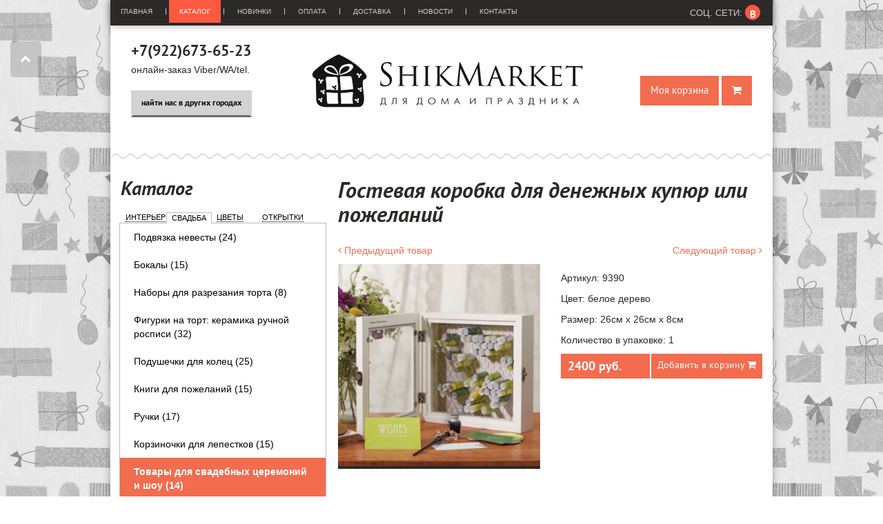

--- FILE ---
content_type: text/html; charset=utf-8
request_url: http://shikmarket.ru/catalog/tovaryi-dlya-svadebnyih-tseremoniy-i-shou/358
body_size: 4390
content:
<!DOCTYPE html>
<!--[if lt IE 7 ]> <html class="ie6 ie"> <![endif]-->
<!--[if IE 7 ]> <html class="ie7 ie"> <![endif]-->
<!--[if IE 8 ]> <html class="ie8 ie"> <![endif]-->
<!--[if IE 9 ]> <html class="ie9 ie"> <![endif]-->
<!--[if (gt IE 9)|!(IE)]><!--><html><!--<![endif]-->
<head>
	<meta http-equiv="content-type" content="text/html; charset=UTF-8"/>
	<meta name="description" content=""/>
	<meta name="keywords" content="" />
	<meta name='yandex-verification' content='6bd5e2330467f029' />
	<script>var domain = '/';</script>
	<!--[if IE 7]><link rel="stylesheet" href="/css/font-awesome/css/font-awesome-ie7.min.css"><![endif]-->
	<link type="text/css" href="/css/bootstrap/bootstrap.css" rel="stylesheet" media="screen" />
<link type="text/css" href="/css/bootstrap/cms-bootstrap.css" rel="stylesheet" media="screen" />
<link type="text/css" href="/css/fancybox/fancybox.css" rel="stylesheet" media="screen" />
<link type="text/css" href="/css/fonts/font-awesome/font-awesome.css" rel="stylesheet" media="screen" />
<link type="text/css" href="/css/template/cms.css" rel="stylesheet" media="screen" />
<link type="text/css" href="/css/template/style.css" rel="stylesheet" media="screen" />
	<title>Гостевая коробка для денежных купюр или пожеланий - Товары для свадебных церемоний и шоу - Каталог товаров - Онлайн магазин Шикмаркет: шикарные цветы, подарки и свадебные аксессуары. Посеребренные бокалы, итальянские подвязки и декор.</title>
	<script>
  (function(i,s,o,g,r,a,m){i['GoogleAnalyticsObject']=r;i[r]=i[r]||function(){
  (i[r].q=i[r].q||[]).push(arguments)},i[r].l=1*new Date();a=s.createElement(o),
  m=s.getElementsByTagName(o)[0];a.async=1;a.src=g;m.parentNode.insertBefore(a,m)
  })(window,document,'script','//www.google-analytics.com/analytics.js','ga');

  ga('create', 'UA-39185957-42', 'shikmarket.ru');
  ga('send', 'pageview');

</script>
</head>
<body >
<!-- Проверка браузера -->
<!--[if lt IE 8]>
<div class="old_browser alert alert-danger text-center">
    Ваш браузер устарел. 
    Вы можете установить
    <a href="http://www.microsoft.com/rus/windows/internet-explorer/">Internet Explorer</a>,
    <a href="http://ru.www.mozilla.com/ru/">Mozilla Firefox</a>,
    <a href="http://www.google.com/chrome/thankyou.html?standalone=1">Google Chrome</a>,
    <a href="http://www.opera.com/">Opera</a>
    для комфортного просмотра интернет страниц.
</div>
<![endif]-->


	<!-- Разметка сайта -->
	<div id="wrapper" class="container">
		<div id="header">
	<div class="menu">
		<ul class="list-inline">
			<li ><a href="/">Главная</a></li>
			<li class="separator"></li>
			<li class="active"><a href="/catalog">Каталог</a></li>
			<li class="separator"></li>
			<li ><a href="/catalog/new">Новинки</a></li>
			<li class="separator"></li>
			<li ><a href="/paying">Оплата</a></li>
			<li class="separator"></li>
			<li ><a href="/delivery">Доставка</a></li>
			<li class="separator"></li>
			<li ><a href="/news">Новости</a></li>
			<li class="separator"></li>
			<li ><a href="/contacts">Контакты</a></li>
		</ul>

		<div class="social">
			СОЦ. СЕТИ:
			<!--<a href="http://fb.com/" target="_blank" title="Мы в Facebook">f</a>-->
			<a href="http://vk.com/club54004860" target="_blank" title="Мы в ВКонтакте">B</a>
		</div>
	</div>

	<div class="contacts">
		<span class="phone">+7(922)673-65-23</span><br>
		онлайн-заказ Viber/WA/tel. 
		<br><br>
		
		
			<a class="btn btn-mini btn-primary" href="/contacts" title="Мой список подарков">
			найти нас в других городах 
</a> 
		
		
	</div>

	<a class="logo" href="/" title="Онлайн магазин Шикмаркет: шикарные цветы, подарки и свадебные аксессуары. Посеребренные бокалы, итальянские подвязки и декор.">
		<img src="/img/template/shikmarket.png" alt="Онлайн магазин Шикмаркет: шикарные цветы, подарки и свадебные аксессуары. Посеребренные бокалы, итальянские подвязки и декор."/>
	</a>

	<div id="basket-small">
	<a class="btn btn-danger" title="Мой список подарков" href="/basket">
		Моя корзина
	</a>
	<a class="btn btn-danger" title="Мой список подарков" href="/basket">
		<i class="fa fa-shopping-cart"></i>
	</a>
	</div>
	</div>		<div id="page" class="clearfix">
	<div class="catalog">
		<form class="item-form-358">
		<h1>Гостевая коробка для денежных купюр или пожеланий</h1>
		<div class="pagination-items clearfix">
								<a href="/catalog/tovaryi-dlya-svadebnyih-tseremoniy-i-shou/168" class="pull-right">Следующий товар <i class="fa fa-angle-right"></i></a>
									<a href="/catalog/tovaryi-dlya-svadebnyih-tseremoniy-i-shou/264" class="pull-left"><i class="fa fa-angle-left"></i> Предыдущий товар</a>
					</div>
		<div class="row view-item">
			<div class="col-xs-6 col-sm-6 col-md-6 col-lg-6 text-center preview">
									<a class="fancybox" rel="group-358" href="/uploads/catalog/543d7db6b3f74.jpg" title="Гостевая коробка для денежных купюр или пожеланий"><img class="img-responsive" alt="Гостевая коробка для денежных купюр или пожеланий" src="/uploads/catalog/thumbs/300_9999999_543d7db6b3f74.jpg"/></a>
												</div>
			<div class="col-xs-6 col-sm-6 col-md-6 col-lg-6">
				<p></p>
									<div class="parameters">
														<p><b>Артикул:</b> 9390</p>
																<p>
									<b>Цвет:</b> белое дерево									<input name="128" value="белое дерево" class="form-control hidden select-parameter">
								</p>
																	<p><b>Размер:</b> 26см х 26см х 8см</p>
																	<p><b>Количество в упаковке:</b> 1</p>
													</div>
								<!--Цена товара -->
				<h4 class="price clearfix">
					2400 руб.
					<a class="buy-button pull-right" item-id="358">Добавить в корзину <i class="fa fa-shopping-cart"></i></a>
				</h4>
			</div>
		</div>
					</form>
			</div>
	<div class="sidebar pull-left">
			<div class="catalog-menu clearfix">
		<h2>Каталог</h2>
		<ul>
					<li class=" last">
				<a href="/catalog/dekor-dlya-doma" alt="ИНТЕРЬЕР" title="ИНТЕРЬЕР"><span>ИНТЕРЬЕР</span></a>
				<ul>			<li class="">
				<a href="/catalog/mrmrs---podarki-dlya-vlyublennyih">ПОДАРКИ для влюбленных "Mr&Mrs"								</a>
			</li>			<li class="">
				<a href="/catalog/servirovka-prazdnichnogo-stola-vazyi-posuda-aksessuaryi-dlya-oformleniya">Сервировка праздничного стола: вазы, посуда, аксессуары для оформления.				(20)				</a>
			</li>			<li class="">
				<a href="/catalog/skazochnyiy-svet-svechi-podsvechniki-elektro-svechi-svetilniki">Сказочный свет: подсвечники, свечи, электро свечи, светильники.				(9)				</a>
			</li>			<li class="">
				<a href="/catalog/korobochki-i-sunduchki-dlya-veschey53277c9a89e6f">Коробочки и сундучки для вещей				(7)				</a>
			</li>			<li class="">
				<a href="/catalog/dekorativnyie-tsvetyi-derevya-lepestki">Декоративные цветы, деревья, лепестки.				(7)				</a>
			</li>			<li class="">
				<a href="/catalog/svadba5320de1878a04">ПОДАРКИ для детей				(3)				</a>
			</li></ul>			</li>
						<li class="active second">
				<a href="/catalog/svadba" alt="СВАДЬБА" title="СВАДЬБА"><span>СВАДЬБА</span></a>
				<ul>			<li class="">
				<a href="/catalog/podvyazka-nevestyi">Подвязка невесты				(24)				</a>
			</li>			<li class="">
				<a href="/catalog/bokalyi5320dc0188ab0">Бокалы				(15)				</a>
			</li>			<li class="">
				<a href="/catalog/naboryi-dlya-razrezaniya-torta5320dbf41029d">Наборы для разрезания торта				(8)				</a>
			</li>			<li class="">
				<a href="/catalog/figurki-na-tort5320dbe0ce94f">Фигурки на торт: керамика ручной росписи				(32)				</a>
			</li>			<li class="">
				<a href="/catalog/podushechki-dlya-kolets5320dbd4f4112">Подушечки для колец				(25)				</a>
			</li>			<li class="">
				<a href="/catalog/knigi-dlya-pojelaniy5320dba3ddbb3">Книги для пожеланий				(15)				</a>
			</li>			<li class="">
				<a href="/catalog/ruchki-dlya-rospisi-v-zagse-i-v-knige-pojelaniy">Ручки 				(17)				</a>
			</li>			<li class="">
				<a href="/catalog/korzinyi-dlya-lepestkov5320daf3b6c69">Корзиночки для лепестков				(15)				</a>
			</li>			<li class="active">
				<a href="/catalog/tovaryi-dlya-svadebnyih-tseremoniy-i-shou">Товары для свадебных церемоний и шоу				(14)				</a>
			</li>			<li class="">
				<a href="/catalog/derjateli-dlya-rassadnyih-kartochek-i-ukazateli">Указатели и держатели информационных карточек				(27)				</a>
			</li>			<li class="">
				<a href="/catalog/syurprizyi-dlya-medovogo-mesyatsa">Сюрпризы для медового месяца				(6)				</a>
			</li>			<li class="">
				<a href="/catalog/neobyichnyie-aksessuaryi-i-suveniryi">Подарочки для гостей и коробочки				(20)				</a>
			</li>			<li class="">
				<a href="/catalog/gotovyie-kollektsii">СВАДЕБНЫЕ КОЛЛЕКЦИИ 				(17)				</a>
			</li></ul>			</li>
						<li class=" first">
				<a href="/catalog/podarki" alt="ЦВЕТЫ" title="ЦВЕТЫ"><span>ЦВЕТЫ</span></a>
				<ul>			<li class="">
				<a href="/catalog/-mechta-jenschinyi-spisok-liniya-podarkov-otkryivaetsya-v-iyule---2018">СКОРО ОТКРЫТИЕ								</a>
			</li></ul>			</li>
						<li class=" ">
				<a href="/catalog/otkryitki" alt="ОТКРЫТКИ" title="ОТКРЫТКИ"><span>ОТКРЫТКИ</span></a>
				<ul>			<li class="">
				<a href="/catalog/skoro-otkryitie">СКОРО ОТКРЫТИЕ								</a>
			</li></ul>			</li>
					</ul>
	</div>

		<!--
		<h2>Особое предложение</h2>
		<=Content::widget_articles(8, array('random' => TRUE, 'count' => 3), 'sidebar-specials');?>
		-->
	</div>
</div>		<div id="footer">
	<ul class="menu text-center list-inline">
		<li ><a href="/">Главная</a></li>
		<li class="separator"></li>
		<li class="active"><a href="/catalog">Каталог</a></li>
		<li class="separator"></li>
		<li ><a href="/catalog/new">Новинки</a></li>
		<li class="separator"></li>
		<li ><a href="/paying">Оплата</a></li>
		<li class="separator"></li>
		<li ><a href="/delivery">Доставка</a></li>
		<li class="separator"></li>
		<li ><a href="/news">Новости</a></li>
		<li class="separator"></li>
		<li ><a href="/contacts">Контакты</a></li>
	</ul>
	
	<div class="copyright">
		© 2026 Wedding<br>
		Все права защищены
	</div>

	<form method="GET" action="/search" class="search">
		<p>Поиск по артикулу:</p>
		<input name="search" type="text" /><input class="btn btn-danger" type="submit" value="Поиск"/>
	</form>

	<div class="oe">
		<a href="http://esipenko.pro" title="Разработка и продвижение сайтов по всей России"><img src="/img/template/oe.png" alt="WEB-студия Оксаны Есипенко" /></a>
		<a href="http://esipenko.pro" title="Разработка и продвижение сайтов по всей России">
			Разработка и продвижение<br>
			сайтов по всей России
		</a>
	</div>
</div>

	</div>
	<!-- Конец разметки сайта -->

	
	
<!-- Кнопка "Наверх" -->
<div id="to-top">
	<i class="fa fa-chevron-up"></i>
</div><!-- Сообщения -->
<div id="messages">
	</div><!-- Загрузка -->
<div id="loading">
	<div id="spinningSquaresG">
		<div id="spinningSquaresG_1" class="spinningSquaresG"></div>
		<div id="spinningSquaresG_2" class="spinningSquaresG"></div>
		<div id="spinningSquaresG_3" class="spinningSquaresG"></div>
		<div id="spinningSquaresG_4" class="spinningSquaresG"></div>
		<div id="spinningSquaresG_5" class="spinningSquaresG"></div>
		<div id="spinningSquaresG_6" class="spinningSquaresG"></div>
		<div id="spinningSquaresG_7" class="spinningSquaresG"></div>
		<div id="spinningSquaresG_8" class="spinningSquaresG"></div>
	</div>
	<span class="loading-title">Загрузка</span>
</div><!--JS -->
<script type="text/javascript" src="http://shikmarket.ru/js/jquery.js"></script>
<script type="text/javascript" src="http://shikmarket.ru/js/livequery.js"></script>
<script type="text/javascript" src="http://shikmarket.ru/js/bootstrap.js"></script>
<script type="text/javascript" src="http://shikmarket.ru/js/autoclear.js"></script>
<script type="text/javascript" src="http://shikmarket.ru/js/holder.js"></script>
<script type="text/javascript" src="http://shikmarket.ru/js/fancybox/fancybox.js"></script>
<script type="text/javascript" src="http://shikmarket.ru/js/fancybox/fancybox-media.js"></script>
<script type="text/javascript" src="http://shikmarket.ru/js/template/main.js"></script>
<script type="text/javascript" src="http://shikmarket.ru/js/module/basket/ajax-form.js"></script>
<script type="text/javascript" src="http://shikmarket.ru/js/module/basket/frontend.js"></script>
</body>
</html>

--- FILE ---
content_type: text/css
request_url: http://shikmarket.ru/css/bootstrap/cms-bootstrap.css
body_size: 533
content:
textarea{	resize: none	}
.modal{	outline: none;	}
.vertical-middle{	vertical-align: middle !important;	}
h1,h2,h3,h4,h5{	margin-top: 0;	}
.container{
	position: relative;
	max-width: 960px;
	padding: 0;
}
.tab-pane .well{	border-radius: 0 0 4px 4px;	}
input[type="radio"], input[type="checkbox"] {
	margin: 2px 0 0;
	margin-top: 1px \9;
	line-height: normal;
}
.form-control{	padding: 6px;	}
.carousel .carousel-control .fa{
	position: absolute;
	margin-top: -10px;
	top: 50%;
}
.carousel{	margin-bottom: 20px;	}

--- FILE ---
content_type: text/css
request_url: http://shikmarket.ru/css/template/cms.css
body_size: 4984
content:
/* Загрузка */
#loading{
	display: none;
	position: fixed;
	padding: 20px;
	left: 0;
	right: 0;
	top: 0;
	bottom: 0;
	z-index: 999999;
	background: url('../../img/dark45.png');
	color: white;
	text-align: center;
}
#loading .loading-title{
	position: absolute;
	top: 50%;
	left: 50%;
	margin: 10px 0 0 -55px;
	font-size: 28px;
	text-shadow: 1px 1px 0 #777;
}
#spinningSquaresG{
	width:240px;
	height:29px;
	position: absolute;
	top: 50%;
	left: 50%;
	margin: -25px 0 0 -120px;
}
.spinningSquaresG{
	position:absolute;
	top:0;
	background-color:#000000;
	width:29px;
	height:29px;
	-moz-animation-name:bounce_spinningSquaresG;
	-moz-animation-duration:1.3s;
	-moz-animation-iteration-count:infinite;
	-moz-animation-direction:linear;
	-moz-transform:scale(.3);
	-webkit-animation-name:bounce_spinningSquaresG;
	-webkit-animation-duration:1.3s;
	-webkit-animation-iteration-count:infinite;
	-webkit-animation-direction:linear;
	-webkit-transform:scale(.3);
	-ms-animation-name:bounce_spinningSquaresG;
	-ms-animation-duration:1.3s;
	-ms-animation-iteration-count:infinite;
	-ms-animation-direction:linear;
	-ms-transform:scale(.3);
	-o-animation-name:bounce_spinningSquaresG;
	-o-animation-duration:1.3s;
	-o-animation-iteration-count:infinite;
	-o-animation-direction:linear;
	-o-transform:scale(.3);
	animation-name:bounce_spinningSquaresG;
	animation-duration:1.3s;
	animation-iteration-count:infinite;
	animation-direction:linear;
	transform:scale(.3);
}
#spinningSquaresG_1{
	left:0;
	-moz-animation-delay:0.52s;
	-webkit-animation-delay:0.52s;
	-ms-animation-delay:0.52s;
	-o-animation-delay:0.52s;
	animation-delay:0.52s;
}
#spinningSquaresG_2{
	left:30px;
	-moz-animation-delay:0.65s;
	-webkit-animation-delay:0.65s;
	-ms-animation-delay:0.65s;
	-o-animation-delay:0.65s;
	animation-delay:0.65s;
}
#spinningSquaresG_3{
	left:60px;
	-moz-animation-delay:0.78s;
	-webkit-animation-delay:0.78s;
	-ms-animation-delay:0.78s;
	-o-animation-delay:0.78s;
	animation-delay:0.78s;
}
#spinningSquaresG_4{
	left:90px;
	-moz-animation-delay:0.91s;
	-webkit-animation-delay:0.91s;
	-ms-animation-delay:0.91s;
	-o-animation-delay:0.91s;
	animation-delay:0.91s;
}
#spinningSquaresG_5{
	left:120px;
	-moz-animation-delay:1.04s;
	-webkit-animation-delay:1.04s;
	-ms-animation-delay:1.04s;
	-o-animation-delay:1.04s;
	animation-delay:1.04s;
}
#spinningSquaresG_6{
	left:150px;
	-moz-animation-delay:1.17s;
	-webkit-animation-delay:1.17s;
	-ms-animation-delay:1.17s;
	-o-animation-delay:1.17s;
	animation-delay:1.17s;
}
#spinningSquaresG_7{
	left:180px;
	-moz-animation-delay:1.3s;
	-webkit-animation-delay:1.3s;
	-ms-animation-delay:1.3s;
	-o-animation-delay:1.3s;
	animation-delay:1.3s;
}
#spinningSquaresG_8{
	left:210px;
	-moz-animation-delay:1.43s;
	-webkit-animation-delay:1.43s;
	-ms-animation-delay:1.43s;
	-o-animation-delay:1.43s;
	animation-delay:1.43s;
}
@-moz-keyframes bounce_spinningSquaresG{
0%{
	-moz-transform:scale(1);
	background-color:#000000;
}
100%{
	-moz-transform:scale(.3) rotate(90deg);
	background-color:#FFFFFF;
}

}
@-webkit-keyframes bounce_spinningSquaresG{
0%{
	-webkit-transform:scale(1);
	background-color:#000000;
}
100%{
	-webkit-transform:scale(.3) rotate(90deg);
	background-color:#FFFFFF;
}
}
@-ms-keyframes bounce_spinningSquaresG{
0%{
	-ms-transform:scale(1);
	background-color:#000000;
}
100%{
	-ms-transform:scale(.3) rotate(90deg);
	background-color:#FFFFFF;
}
}
@-o-keyframes bounce_spinningSquaresG{
0%{
	-o-transform:scale(1);
	background-color:#000000;
}
100%{
	-o-transform:scale(.3) rotate(90deg);
	background-color:#FFFFFF;
}
}
@keyframes bounce_spinningSquaresG{
0%{
	transform:scale(1);
	background-color:#000000;
}
100%{
	transform:scale(.3) rotate(90deg);
	background-color:#FFFFFF;
}
}

/* Сообщения */
#messages{
	position: fixed;
	width: 500px;
	top: 0;
	left: 50%;
	margin-left: -250px;
	z-index: 1000000; 
}
#messages .message{
	padding: 10px;
	border-radius: 7px;
	-moz-border-radius: 7px;
	-o-border-radius: 7px;
	-khtml-border-radius: 7px;
	-webkit-border-radius: 7px;
	background: white;
	border: 10px solid #ddd;
	-webkit-box-shadow: 0 0 10px 0 rgba(0,0,0,0.35);
	box-shadow: 0 0 10px 0 rgba(0,0,0,0.35);
	text-align: left;
	margin: 20px 0 0 0;
	text-align: center;
}
#messages .message.danger{	border: 10px solid #f26c4f;	}
#messages .message.success{	border: 10px solid #88c149;	}
#messages .message p{	margin: 10px 0 0 0;	}
#messages .message p:first-child{	margin: 0;	}

/* Кнопка "Наверх" */
#to-top{
	background: url('../../img/dark15.png');
	position: fixed;
	top: 60px;
	left: 15px;
	z-index: 100;
	padding: 15px;
	color: white;
	cursor: pointer;
	-webkit-border-radius: 5px;
	border-radius: 5px;
	font-size: 16px;
}
#to-top:hover{	background: url('../../img/dark45.png');	}

--- FILE ---
content_type: text/css
request_url: http://shikmarket.ru/css/template/style.css
body_size: 14848
content:
/* Basic */
@import "../fonts/ptsans/ptsans.css";
/*
font-family: 'PTSansCaptionBold';
font-family: 'PTSansCaption';
font-family: 'PTSansNarrowRegular';
font-family: 'PTSansNarrowBold';
font-family: 'PTSansItalic';
font-family: 'PTSansBoldItalic';
font-family: 'PTSansBold';
font-family: 'PTSansRegular';
*/
html,body {
	font: 15px/18px normal 'PTSansRegular', sans-serif; 
	background: url(/img/template/bg.jpg); 
	color: #2b2a29;
}
h1,h2,h3{
	font-family: 'PTSansBoldItalic';
	color: #2b2a29;
}
h4,h5{
	font-family: 'PTSansBold';
	margin-bottom: 10px;
	color: #2b2a29;
}
h1{
	font-size: 32px;
	margin-bottom: 23px;
}
h2{
	font-size: 28px;
	margin-bottom: 18px;
}
h3{
	font-size: 23px;
	margin-bottom: 16px;
}
h4{
	font-size: 18px;
}
h5{
	font-size: 15px;
}
a{color: #f26c4f; text-decoration: underline;}
a:hover{color: #000; text-decoration: underline;}
.list-inline{
	margin: 0;
}

/* Main wrapper */
#wrapper{
	position: relative;
	background: white;
	margin: 0 auto;
	width: 960px;
	-webkit-box-shadow: 0 0 10px 0 rgba(0,0,0,0.35);
	box-shadow: 0 0 10px 0 rgba(0,0,0,0.35);
}

/* Header */
#header{
	height: 230px;
	background: url(/img/template/wave.jpg) repeat-x bottom;
	margin: 0 0 30px 0;
}
body.main #header{
	height: 935px;
}

#header .carousel{
	width: 920px;
	position: absolute;
	left: 20px;
	right: 20px;
	height: 460px;
	top: 220px;
}
#header .carousel .carousel-indicators .active {
	width: 16px;
	height: 16px;
	margin: 0;
	background: none;
	border-color: #de4943;
	margin: 0;
}
#header .carousel .carousel-indicators li{
	width: 16px;
	height: 16px;
	border-width: 3px;
	margin: 0;
}

/* Header -- Header-blocks */
#header .header-blocks{
	position: absolute;
	top: 705px;
	left: 20px;
	right: 20px;
}
#header .header-blocks .media{
	padding: 15px;
	border: 1px solid #c2c2c2;
	height: 200px;
}
#header .header-blocks .media .line{
	display: none;
	width: 160px;
	height: 8px;
	background: #fb5940;
	position: absolute;
	left: 50%;
	margin-left: -80px;
	bottom: 0;
}
#header .header-blocks .media:hover .line{
	display: block;
}
#header .header-blocks .media h3{
	font-size: 33px;
}
#header .header-blocks .media p{
	color: #2b2a29;
	font-size: 14px;
}

/* Header -- Menu */
#header .menu{
	/*top: 0;*/
	/*left: 50%;*/
	width: 960px;
	/*margin-left: -480px;*/
	/*position: fixed;*/
	-webkit-box-shadow: 0 0 10px 0 rgba(0,0,0,0.35);
	box-shadow: 0 0 10px 0 rgba(0,0,0,0.35);
	z-index: 100;
}
.menu{
	background: #2b2a29;
	height: 37px;
	font-size: 13px;
	text-align: left:;
}
.menu li{
	margin: 0;
	padding: 0;
	vertical-align: middle;
}
.menu li.separator{
	width: 1px;
	height: 9px;
	background: #cecece;
}
.menu li a{
	display: block;
	padding: 10px 15px 9px 15px;
	color: #cecece;
	font-size: 10px;
	text-decoration: none;
	text-transform: uppercase;
}
.menu li a:hover{
	color: #fff;
}
.menu li.active a{
	background: #fb5940;
	color: #fff;
}

/* Header -- Menu -- Social */
#header .menu .social{
	position: absolute;
	top: 10px;
	right: 18px;
	color: #cecece;
}
#header .menu .social a{
	display: -moz-inline-stack;
	display: inline-block;
	vertical-align: middle;
	zoom: 1;
	*display: inline;
	-webkit-border-radius: 100%;
	border-radius: 100%;
	background: #fb5940;
	width: 22px;
	height: 22px;
	text-align: center;
	padding-top: 5px;
	font-family: 'PTSansBold';
	color: white;
	text-decoration: none;
	font-size: 15px;
	margin-top: -3px;
}
#header .menu .social a:hover{
	background: #fff;
	color: #fb5940;
}
/* Header -- Contacts */
#header .contacts{
	position: absolute;
	left: 30px;
	top: 60px;
	font-size: 14px;
}
#header .contacts .phone{
	font-family: 'PTSansBold';
	font-size: 22px;
}
/* Header -- Logo */
#header .logo{
	position: absolute;
	top: 74px;
	left: 50%;
	margin: 0 0 0 -190px;
}
/* Header -- Basket */
#header #basket-small{
	position: absolute;
	top: 110px;
	right: 30px;

}
#header #basket-small a.btn{
	font-size: 15px;
	font-family: 'PTSansRegular';
}

/* Page */
#page{
	position: relative;
	padding: 0 15px 35px 15px;
}
/* Page -- Content */
#page .content{
	width: 615px;
	float: left;
}
/* Page -- Sidebar */
#page .sidebar{
	width: 300px;
	float: right;
}
#page .catalog{
	width: 615px;
	float: right;
}
body.main #page .sidebar h2{
	margin-top: 40px;
}
body.main #page .sidebar h2:first-child{
	margin-top: 0;
}
/* Page -- Sidebar -- Specials */
#page .sidebar .specials a{
	display: block;
	margin: 15px 0 0 0;
}
#page .sidebar .specials a:first-child{
	margin: 0;
}
/* Page -- Sidebar -- Catalog menu */
#page .sidebar .catalog-menu{
	margin-bottom: 40px;
}
#page .sidebar .catalog-menu > ul{
	list-style: none;
	margin: 0;
	padding: 0;
}
#page .sidebar .catalog-menu > ul > li {
	float: left;
	width: 22%;
	margin: 0;
	padding: 0;
}
#page .sidebar .catalog-menu > ul > li:first-child{
	width: 22%;
}
#page .sidebar .catalog-menu > ul > li > a{
	display: block;
	padding: 0px 7px;
	text-decoration: none;
	font-size: 11px;
	color: black;
}
#page .sidebar .catalog-menu > ul > li.active > a{
	display: block;
	border: 1px solid #bababa;
	border-bottom: 0;
	padding: 0px 7px;
	font-size: 11px;
	z-index: 5;
	position: relative;
	background: white;
	color: black;
	text-decoration: none;
}
#page .sidebar .catalog-menu > ul > li > a > span{
	border-bottom: 1px dotted #000;
}
#page .sidebar .catalog-menu > ul > li.active > a > span{
	border-bottom: 0;
}
#page .sidebar .catalog-menu > ul > li > ul{
	display: none;
	z-index: 3;
	position: relative;
	margin: 0;
	padding: 0;
}
#page .sidebar .catalog-menu > ul > li.active > ul{
	display: block;
	border: 1px solid #bababa;
	width: 300px;
	margin-top: -1px;
}
#page .sidebar .catalog-menu > ul > li.second > ul{
	margin-left: -68px;	
}
#page .sidebar .catalog-menu > ul > li.first > ul{
	margin-left: -130px;
}

#page .sidebar .catalog-menu > ul > li:last-child > ul{
	margin-left: -197px;
}
#page .sidebar .catalog-menu > ul > li:first-child > ul{
	margin-left: 0;
}
#page .sidebar .catalog-menu > ul > li > ul > li{
	list-style: none;
}
#page .sidebar .catalog-menu > ul > li > ul > li > a{
	display: block;
	padding: 10px 20px;
	color: black;
	text-decoration: none;
	-webkit-transition: all 0.3s ease-in-out;
	-moz-transition: all 0.3s ease-in-out;
	-ms-transition: all 0.3s ease-in-out;
	-o-transition: all 0.3s ease-in-out;
	transition: all 0.3s ease-in-out;
}
#page .sidebar .catalog-menu > ul > li > ul > li.active > a{
	background: #F26C4F;
	color: white;
	font-weight: bold;
}
#page .sidebar .catalog-menu > ul > li > ul > li > a:hover{
	color: #F26C4F;
	padding-left: 40px;
}
#page .sidebar .catalog-menu > ul > li > ul > li.active > a:hover{
	color: white;
	padding-left: 20px;
	cursor: default;
}
#page .sidebar .catalog-menu > ul > li > ul > li > ul > li > a{
	font-size: 13px;
	color: black;
	text-decoration: none;
	-webkit-transition: all 0.2s ease-in-out;
	-moz-transition: all 0.2s ease-in-out;
	-ms-transition: all 0.2s ease-in-out;
	-o-transition: all 0.2s ease-in-out;
	transition: all 0.2s ease-in-out;
}
#page .sidebar .catalog-menu > ul > li > ul > li > ul > li > a:hover{
	color: #F26C4F;
}
/* Page -- Catalog -- Items */
#page .catalog .preview img{
	border-bottom: 4px solid #2b2a29;
}
.items h4{
	font-family: 'PTSansRegular';
	text-align: center;
	font-size: 15px;
	margin: 20px 0;
}
.items h4 a,#page .catalog .categories h4 a{
	color: black;
	text-decoration: none;
}
.items h4 a:hover,#page .catalog .categories h4 a:hover{
	text-decoration: underline;
}
.buy-button{
	font-size: 14px;
	color: #fff !important;
	cursor: pointer;
	border-left: 2px solid white;
	position: absolute;
	top: 0;
	right: 0;
	bottom: 0;
	padding: 9px;
	font-family: 'PTSansRegular';
	text-decoration: none;
}
.buy-button:hover{
	background: #E05335;
	text-decoration: none;
}
.buy-button .glyphicon{
	font-size: 15px;
}
.price{
	width: 100%;
	text-align: left !important;
	background: #f26c4f;
	color: #fff;
	padding: 10px 10px 7px 10px;
	position: relative;
}
.items .price .more{
	color: white;
	margin-top: -2px;
}
.items .price .more:hover{
	color: black;
}
.view-item{
	margin-bottom: 20px;
}
.view-item .preview img{
	margin-bottom: 10px;
}
/* Mainpage catalog menu */
.mainpage-catalog-menu > ul{
	width: 100%;
	margin: 0;
	padding: 0;
	font-size: 0;
	text-align: center;
	position: relative;
}
.mainpage-catalog-menu > ul > li{
	display: -moz-inline-stack;
	display: inline-block;
	vertical-align: top;
	zoom: 1;
	*display: inline;
	text-align: left;
	width: 25%;
}
.mainpage-catalog-menu > ul > li:first-child{
	text-align: right;
}
.mainpage-catalog-menu > ul > li > a{
	font-size: 15px;
	color: #2b2a29;
	display: block;
	text-align: center;
	padding: 10px 10px 8px 10px;
	border: 1px solid #d1d1d1;
	text-decoration: none;
	margin: 0 2px;
}
.mainpage-catalog-menu > ul > li.active > a{
	background: #fb5940;
	color: white;
	border-color: #fb5940;
}
.mainpage-catalog-menu > ul > li > ul{
	display: none;
	margin: 0;
	padding: 0;
	position: absolute;
	left: 0;
	top: 40px;
}
.mainpage-catalog-menu > ul > li:first-child > ul{
	margin: 0;
}
.mainpage-catalog-menu > ul > li.active > ul{
	display: block;
	width: 100%;
}
.mainpage-catalog-menu > ul > li.active > ul > li{
	width: 615px;
	margin-top: 4px;
	position: relative;
}
.mainpage-catalog-menu > ul > li.active > ul > li > a{
	font-size: 15px;
	color: #2b2a29;
	text-decoration: none;
	display: block;
	padding: 10px 10px 6px 10px;
	text-align: left;
	background: #f7f7f7;
	border: 1px solid #c2c2c2;
}
.mainpage-catalog-menu > ul > li.active > ul > li.active{
	padding-bottom: 40px;
}
.mainpage-catalog-menu > ul > li.active > ul > li.active > a{
	border-style: dashed;
	color: #333;
}
.mainpage-catalog-menu > ul > li.active > ul > li.active > a:hover{
	background: #eee;
}
.mainpage-catalog-menu > ul > li.active > ul > li > .items{
	display: none;
}
.mainpage-catalog-menu > ul > li.active > ul > li.active > .items{
	display: block;
	margin-top: 15px;
}
.mainpage-catalog-menu > ul > li.active > ul > li.active > .items .media{
	margin: 0;
}
.mainpage-catalog-menu .arrow{
	display: -moz-inline-stack;
	display: inline-block;
	vertical-align: middle;
	zoom: 1;
	*display: inline;
	width: 10px;
	height: 6px;
	background: url(/img/template/arrow.png);
	margin-top: 5px;
}
.mainpage-catalog-menu > ul > li.active > ul > li.active > a > .arrow{
	background: url(/img/template/arrow.png) -10px 0;
}
.mainpage-catalog-menu > ul > li.active > ul > li > a.view-more{
	position: absolute;
	bottom: 0;
	left: 0;
	right: 0;
	text-align: center;
	background: #fb5940;
	border: 0;
	color: #fff;
	display: none;	
}
.mainpage-catalog-menu > ul > li.active > ul > li.active > a.view-more{
	display: block;
}	
.mainpage-catalog-menu > ul > li.active > ul > li.active > a.view-more:hover{
	background: #000;
}

/* Footer */
#footer{
	height: 175px;
	background: #d8d8d8;
	position: relative;
	font-size: 13px;
}
/* Footer -- Copyright */
#footer .copyright{
	position: absolute;
	left: 30px;
	top: 90px;
}
/* Footer -- Copyright web-studio */
#footer .oe{
	position: absolute;
	right: 30px;
	top: 90px;
	text-align: right;
	width: 400px;
}
#footer .oe a{
	color: #2b2a29;
	text-decoration: none;
}
#footer .oe a:hover{
	color: #2b2a29;
	text-decoration: underline;
}
#footer .oe img{
	float: right;
	margin: 2px 0 0 15px;
}

/* Articles */
.articles .media .preview{
	float: none;
	margin: 0 0 25px 0;
}
.articles .media .title{
	margin-bottom: 10px;
}
.articles .media .title .date{
	width: 50px;
	height: 50px;
	background: #f26c4f;
	float: left;
	color: white;
	font-size: 14px;
	font-family: 'PTSansBold';
	text-align: center;
	padding-top: 10px;

}
.articles .media .title .date .day{
	font-size: 23px;
}
.articles .media .title h4{
	font-size: 15px;
	width: 490px;
	float: right;
}
/* Articles -- Mainpage news */
.mainpage-news .media{
	position: relative;
	border: 1px solid #c2c2c2;
	padding: 25px 15px;
	font-size: 14px;
	color: #2b2a29;
}
.mainpage-news .media:hover{
	border-color: #2b2a29;
}
.mainpage-news .media .date{
	font-size: 13px;
	color: #989897;
}
.mainpage-news .media h4{
	margin-bottom: 15px;
}
.mainpage-news .media h4 a{
	font-size: 14px;
	color: #2b2a29;
	text-decoration: none;
}
.mainpage-news .media h4 a:hover{
	text-decoration: underline;
}
.mainpage-news .media .arrow{
	position: absolute;
	left: 50%;
	top: 0;
	margin-left: -25px;
}

/* Elements -- Buttons */
.btn{
	border-radius: 0;
	font-family: 'PTSansBold';
	font-size: 12px;
	text-decoration: none;
	border-width: 3px;
	text-shadow: none;
}
.btn-danger{
	background: #f26c4f;
	border-color: #f26c4f !important;
}
.btn-danger:hover{
	background: white;
	color: #f26c4f;
}
/* Elements -- Table */
.table th{
	background: #f26c4f;
	color: #fff;
}
.table > tbody > tr > td{
	border-color: #fff;
	background-color: #e8e6e5;
}
/* Elements -- Forms */
.form-control{
	border-radius: 0;
	border-color: #6e6e6e;
	height: 40px;
}
textarea.form-control{
	height: 100px;
}
.form-control:focus{
	border-color: #183b6c;
	outline: 0;
	-webkit-box-shadow: none;
	box-shadow: none;
}
body.contacts label{
	font-weight: normal;
}
/* Elements -- Basket */
.user-basket h4.total{
	background: #f26c4f;
	color: white;
}
.user-basket h4.total span{
	display: -moz-inline-stack;
	display: inline-block;
	vertical-align: middle;
	zoom: 1;
	*display: inline;
	border-left: 2px solid white;
	padding: 10px 10px 7px 10px;
}
.basket{
	margin-bottom: 20px;
}
.basket th{
	font-size: 15px;
}
.basket .th-price, .basket .th-total{
	width: 100px;
}
.basket .count{width: 150px;}
.basket .count-products .btn{
	border: 1px solid #183b6c;
	padding: 7px 12px;
}
.basket td, .basket th{
	padding: 5px 10px 15px 0;
}
.basket th.photo{
	width: 60px;
}
.basket .preview{margin-bottom: 30px;}
.delete-from-basket{
	display: -moz-inline-stack;
	display: inline-block;
	vertical-align: middle;
	zoom: 1;
	*display: inline;
	padding: 6px 6px 0 6px;
	border-radius: 100%;
}

.parameters b{
 font-weight: 400;
}
.pagination-items, .sorting{
	margin-bottom: 10px;
}
.pagination-items a{
	text-decoration: none;
}
.sorting a.active{
	color: black;
}

/* Постраничная навигация */
.pagination{
	display: block;
}
.pagination li{
	float: left;
	margin: 0;
	padding: 0;
	border: 0;
}
.pagination li.active{
	border: 1px solid #666666;
}
.pagination li.active a{
	color: #666666;
	background: white;
	border: 0;
}
.pagination li.active a:hover{
	color: #666666;
	background: white;
}
.pagination li a{
	border: 0;
	color: #f26c4f;
	float: none;
	display: block;
	margin: 0;
	padding: 0px 4px !important;
}
.pagination li a:hover{
	color: black;
	background: none;
}


/* Поиск */
.search{
	position: absolute;
	left: 45%;
	width: 300px;
	margin-left: -150px;
	top: 60px;
}
.search .btn{
	margin: -1px 0 0 -1px;
}
.search input[type="text"]{
	height: 42px;
} 


.media.block{
	margin-bottom: 40px;
}
.media.block .preview{
	margin-bottom: 20px;
}
.basket-line{
	margin: 8px 0;
}

.contacts a{
display:block;
}

--- FILE ---
content_type: application/x-javascript; charset=UTF-8
request_url: http://shikmarket.ru/js/template/main.js
body_size: 3011
content:
$(document).ready(function() {

   // Fancybox (Image viewer)
    $(".fancybox").fancybox({
        scrolling : 'no', 
        autoSize: false,
        maxWidth    : 800,
        maxHeight   : 600,
        width: '70%',
        height: '70%',
        padding: 15
    });

    // Fancybox (Youtube)
    $('.fancybox-media').fancybox({
        openEffect  : 'none',
        closeEffect : 'none',
        width: '100%',
        height: '100%',
        padding: 0,
        margin: 0,
        title: '',
        wrapCSS: 'fullscreen',
        helpers : {
            media : {}
        }
    });

    // Inputs placeholder
    $('.autoclear').autoclear();

    // Включаем слайдер
    $('.carousel').carousel({interval: 5000});

    // Show bootstrap modal if there has messages
    $('.modal').each(function(){
        if( $(this).find('.alert').length )
            $(this).modal('show');
    });

    // Bootstrap tooltip
    $('*[data-toggle="tooltip"]').tooltip();

    // Button "To top"
    $("#to-top").click(function(){
        $('html, body').animate({scrollTop: 0 }, 1000);
    });
    
    // Element is visible on screen
    $(window).scroll(function(){
        $('.is-view').each(function(){
            var object = this;
            if( Is_View(object) )
                setTimeout(function(){$(object).removeClass('view-no').addClass('view-yes');}, 500);
            else
                $(object).removeClass('view-yes').addClass('view-no');
        });
    });

    //  Pop-up messages
    $('#messages .message').livequery(function(){
    	var obj = this;
        setTimeout(function(){$(obj).remove();}, 4000);
    });

    // Mainpage catalog-menu
    $('.mainpage-catalog-menu > ul > li').click(function(){
        $('.mainpage-catalog-menu > ul > li').removeClass('active');
        $(this).addClass('active');
    });
    $('.mainpage-catalog-menu > ul > li > ul > li > .expand').click(function(){
        if( $(this).parent('li').hasClass('active') )
            $(this).parent('li').removeClass('active');
        else
        {    
            $('.mainpage-catalog-menu > ul > li > ul > li').removeClass('active');
            $(this).parent('li').addClass('active');
        }
    });
});

//  Loading
function CMS_Loading_Start(){
    $('#loading').show();
}
function CMS_Loading_Stop(){
    $('#loading').hide();
}

// Element is visible on screen
function Is_View(elem) { 
    if( !$(elem).length ) 
        return false;

    var docViewTop = $(window).scrollTop();
    var docViewBottom = docViewTop + $(window).height();
    var elementTop = $(elem).offset().top;
    var elementBottom = $(elem).offset().top + $(elem).height();

    return ((elementTop > docViewBottom && elementBottom < docViewTop));
}

// Pop-up messages
function CMS_Pop_Up(text, type){
	var msg = $("<div/>").appendTo("#messages");
	$(msg).addClass('message').addClass(type).html(text);
}

--- FILE ---
content_type: application/x-javascript; charset=UTF-8
request_url: http://shikmarket.ru/js/module/basket/frontend.js
body_size: 4218
content:
$(document).ready(function(){
	// Уменьшение количества товара для добавления в корзину
	$('.count-items .minus').click(function(){
		id = $(this).attr('item-id');
	
		if( parseInt($('.val.item-' + id).attr('data-count')) >= 2 )
		{
			$('.val.item-' + id).attr('data-count', parseInt($('.val.item-' + id).attr('data-count'))-1);
			$('.val.item-' + id).val( parseInt($('.val.item-' + id).attr('data-count')));
		}
	});

	// Увеличение количества товара для добавления в корзину
	$('.count-items .plus').click(function(){
		id = $(this).attr('item-id');
		
		$('.val.item-' + id).attr('data-count', parseInt($('.val.item-' + id).attr('data-count'))+1);
		$('.val.item-' + id).val( parseInt($('.val.item-' + id).attr('data-count')));
	});

	// Добавление товара в корзину
	$('.buy-button').click(function(){
		id = $(this).attr('item-id');
		if( id > 0 )
		{
			$('.item-form-'+id).ajaxForm({
				url: domain+"basket/add/"+id,
				type: "POST",
				dataType: "json",
				resetForm: true,
				beforeSubmit:  function(formData, jqForm){
					CMS_Loading_Start();
				},
				success: function(json)
				{
					if( json.type == 'error' )
						CMS_Pop_Up(json.text, json.type);
					else if( json.type == 'success' )
					{
						CMS_Pop_Up(json.text, json.type);
						$("#basket-small").replaceWith(json.basket);
					}
					CMS_Loading_Stop();	
				},
				error: function(){
					CMS_Loading_Stop();
				}
			}).submit();
		}
	});

	// Удаление товара из корзины
	$('.delete-from-basket').live("click", function(){

		// Получим ID
		var id = $(this).attr('cms-id');

		if( id >= 0)
		{
			$.ajax({
				url: domain+"basket/remove/"+id,
				dataType: "json",
				beforeSend:function() {
					// Запускаем загрузку
					CMS_Loading_Start();
				},
				success: function(json)
				{
					// Выключаем загрузку
					CMS_Loading_Stop();

					// Обновляем корзину
					$(".user-basket").replaceWith(json.basket);
					$("#basket-small").replaceWith(json.basket_small);
				},
				error: function ()
				{
					// Выключаем загрузку
					CMS_Loading_Stop();

					// Показываем сообщение
					CMS_Pop_Up('ERROR', 'error');
				}
			});
		}
	});

	// Уменьшение количества товара в корзине
	$('.count-minus').live("click", function(){

		// Получим ID
		var id = $(this).attr('cms-id');

		if( id >= 0)
		{
			$.ajax({
				url: domain + "basket/minus/" + id,
				dataType: "json",
				beforeSend:function() {
					// Запускаем загрузку
					CMS_Loading_Start();
				},
				success: function(json)
				{
					// Выключаем загрузку
					CMS_Loading_Stop();

					// Обновляем корзину
					$(".user-basket").replaceWith(json.basket);
					$("#basket-small").replaceWith(json.basket_small);
				},
				error: function ()
				{
					// Выключаем загрузку
					CMS_Loading_Stop();

					// Показываем сообщение
					CMS_Pop_Up('ERROR', 'error');
				}
			});
		}
	});

	// Увеличение количества товара в корзине
	$('.count-plus').live("click", function(){

		// Получим ID
		var id = $(this).attr('cms-id');
		
		if( id >= 0)
		{
			$.ajax({
				url: domain + "basket/plus/" + id,
				dataType: "json",
				beforeSend:function() {
					// Запускаем загрузку
					CMS_Loading_Start();
				},
				success: function(json)
				{
					// Выключаем загрузку
					CMS_Loading_Stop();

					// Обновляем корзину
					$(".user-basket").replaceWith(json.basket);
					$("#basket-small").replaceWith(json.basket_small);
				},
				error: function ()
				{
					// Выключаем загрузку
					CMS_Loading_Stop();

					// Показываем сообщение
					CMS_Pop_Up('ERROR', 'error');
				}
			});
		}
	});
});

--- FILE ---
content_type: text/plain
request_url: https://www.google-analytics.com/j/collect?v=1&_v=j102&a=1870038970&t=pageview&_s=1&dl=http%3A%2F%2Fshikmarket.ru%2Fcatalog%2Ftovaryi-dlya-svadebnyih-tseremoniy-i-shou%2F358&ul=en-us%40posix&dt=%D0%93%D0%BE%D1%81%D1%82%D0%B5%D0%B2%D0%B0%D1%8F%20%D0%BA%D0%BE%D1%80%D0%BE%D0%B1%D0%BA%D0%B0%20%D0%B4%D0%BB%D1%8F%20%D0%B4%D0%B5%D0%BD%D0%B5%D0%B6%D0%BD%D1%8B%D1%85%20%D0%BA%D1%83%D0%BF%D1%8E%D1%80%20%D0%B8%D0%BB%D0%B8%20%D0%BF%D0%BE%D0%B6%D0%B5%D0%BB%D0%B0%D0%BD%D0%B8%D0%B9%20-%20%D0%A2%D0%BE%D0%B2%D0%B0%D1%80%D1%8B%20%D0%B4%D0%BB%D1%8F%20%D1%81%D0%B2%D0%B0%D0%B4%D0%B5%D0%B1%D0%BD%D1%8B%D1%85%20%D1%86%D0%B5%D1%80%D0%B5%D0%BC%D0%BE%D0%BD%D0%B8%D0%B9%20%D0%B8%20%D1%88%D0%BE%D1%83%20-%20%D0%9A%D0%B0%D1%82%D0%B0%D0%BB%D0%BE%D0%B3%20%D1%82%D0%BE%D0%B2%D0%B0%D1%80%D0%BE%D0%B2%20-%20%D0%9E%D0%BD%D0%BB%D0%B0%D0%B9%D0%BD%20%D0%BC%D0%B0%D0%B3%D0%B0%D0%B7%D0%B8%D0%BD%20%D0%A8%D0%B8%D0%BA%D0%BC%D0%B0%D1%80%D0%BA%D0%B5%D1%82%3A%20%D1%88%D0%B8%D0%BA%D0%B0%D1%80%D0%BD%D1%8B%D0%B5%20%D1%86%D0%B2%D0%B5%D1%82%D1%8B%2C%20%D0%BF%D0%BE%D0%B4%D0%B0%D1%80%D0%BA%D0%B8%20%D0%B8%20%D1%81%D0%B2%D0%B0%D0%B4%D0%B5%D0%B1%D0%BD%D1%8B%D0%B5%20%D0%B0%D0%BA%D1%81%D0%B5%D1%81%D1%81%D1%83%D0%B0%D1%80%D1%8B.%20%D0%9F%D0%BE%D1%81%D0%B5%D1%80%D0%B5%D0%B1%D1%80%D0%B5%D0%BD%D0%BD%D1%8B%D0%B5%20%D0%B1%D0%BE%D0%BA%D0%B0%D0%BB%D1%8B%2C%20%D0%B8%D1%82%D0%B0%D0%BB%D1%8C%D1%8F%D0%BD%D1%81%D0%BA%D0%B8%D0%B5%20%D0%BF%D0%BE%D0%B4%D0%B2%D1%8F%D0%B7%D0%BA%D0%B8%20%D0%B8%20%D0%B4%D0%B5%D0%BA%D0%BE%D1%80.&sr=1280x720&vp=1280x720&_u=IEBAAAABAAAAACAAI~&jid=574857317&gjid=2056858478&cid=1230047864.1769193018&tid=UA-39185957-42&_gid=2071257703.1769193018&_r=1&_slc=1&z=2137345489
body_size: -284
content:
2,cG-RNLQC6L9VL